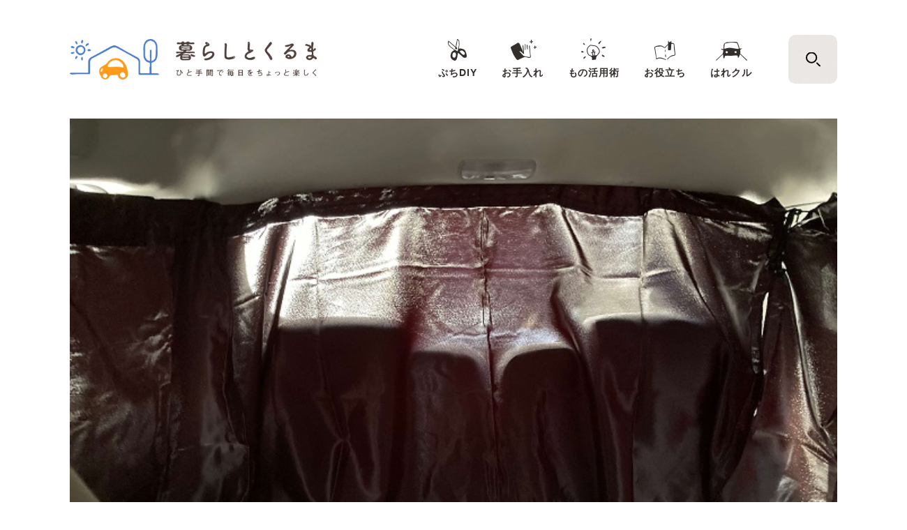

--- FILE ---
content_type: text/html; charset=UTF-8
request_url: https://www.kurashi-kuruma.com/article/2021052812043
body_size: 11340
content:
<!DOCTYPE html>
<html dir="ltr" lang="ja" prefix="og: https://ogp.me/ns#">
<head>
	<meta charset="UTF-8" />
	<meta http-equiv="X-UA-Compatible" content="IE=11">
	<meta name="viewport" content="width=device-width">
	
	<link rel="stylesheet" href="/common/css/import.css?ver=1.0.1">
		<link rel="stylesheet" href="/common/css/detail.css?ver=1.0.1">
		<!-- Google Tag Manager -->
	<script>(function(w,d,s,l,i){w[l]=w[l]||[];w[l].push({'gtm.start':
		new Date().getTime(),event:'gtm.js'});var f=d.getElementsByTagName(s)[0],
		j=d.createElement(s),dl=l!='dataLayer'?'&l='+l:'';j.async=true;j.src=
		'https://www.googletagmanager.com/gtm.js?id='+i+dl;f.parentNode.insertBefore(j,f);
		})(window,document,'script','dataLayer','GTM-WZ7TC95');
	</script>
	<!-- End Google Tag Manager -->
	
		<!-- All in One SEO 4.7.3 - aioseo.com -->
		<title>車中泊からリモートワークまで。車用カーテンを使ってみました！ | 暮らしとくるま</title>
		<meta name="description" content="車用カーテンといえば、車中泊で使う場面が多いですよね。しかし日常生活でもカーテンの活用機会は案外多く、用意しておくと何かと便利なアイテムなんです。今回は、日除けやプライバシー確保もできる、マグネット式で360度囲む車用カーテンをわが家のクルマで使ってみました。取り付け方法から遮光具合、外からの見え方までお伝えします。" />
		<meta name="robots" content="max-image-preview:large" />
		<link rel="canonical" href="https://www.kurashi-kuruma.com/article/2021052812043" />
		<meta name="generator" content="All in One SEO (AIOSEO) 4.7.3" />
		<meta property="og:locale" content="ja_JP" />
		<meta property="og:site_name" content="暮らしとくるま" />
		<meta property="og:type" content="article" />
		<meta property="og:title" content="車中泊からリモートワークまで。車用カーテンを使ってみました！" />
		<meta property="og:description" content="車用カーテンといえば、車中泊で使う場面が多いですよね。しかし日常生活でも、カーテンの活用機会は案外多く、用意しておくと何かと便利なアイテムなんです。今回は、日除けやプライバシー確保もできる、マグネット式で360度囲む車用カーテンをわが家のクルマで使ってみました。取り付け方法から遮光具合、外からの見え方までお伝えします。" />
		<meta property="og:url" content="https://www.kurashi-kuruma.com/article/2021052812043" />
		<meta property="og:image" content="https://www.kurashi-kuruma.com/wp-content/uploads/2021/05/4-2.jpg" />
		<meta property="og:image:secure_url" content="https://www.kurashi-kuruma.com/wp-content/uploads/2021/05/4-2.jpg" />
		<meta property="og:image:width" content="680" />
		<meta property="og:image:height" content="453" />
		<meta property="article:tag" content="車用カーテン" />
		<meta property="article:tag" content="日除け" />
		<meta property="article:tag" content="プライバシー" />
		<meta property="article:tag" content="カーテン" />
		<meta property="article:tag" content="リモートワーク" />
		<meta property="article:tag" content="" />
		<meta property="article:published_time" content="2021-05-28T02:58:00+00:00" />
		<meta property="article:modified_time" content="2022-07-05T00:15:26+00:00" />
		<meta name="twitter:card" content="summary_large_image" />
		<meta name="twitter:title" content="車中泊からリモートワークまで。車用カーテンを使ってみました！" />
		<meta name="twitter:description" content="車用カーテンといえば、車中泊で使う場面が多いですよね。しかし日常生活でも、カーテンの活用機会は案外多く、用意しておくと何かと便利なアイテムなんです。今回は、日除けやプライバシー確保もできる、マグネット式で360度囲む車用カーテンをわが家のクルマで使ってみました。取り付け方法から遮光具合、外からの見え方までお伝えします。" />
		<meta name="twitter:image" content="https://www.kurashi-kuruma.com/wp-content/uploads/2021/05/4-2.jpg" />
		<!-- All in One SEO -->

<link rel='stylesheet' id='wp-block-library-css' href='https://www.kurashi-kuruma.com/wp-includes/css/dist/block-library/style.min.css?ver=6.6.4' type='text/css' media='all' />
<style id='classic-theme-styles-inline-css' type='text/css'>
/*! This file is auto-generated */
.wp-block-button__link{color:#fff;background-color:#32373c;border-radius:9999px;box-shadow:none;text-decoration:none;padding:calc(.667em + 2px) calc(1.333em + 2px);font-size:1.125em}.wp-block-file__button{background:#32373c;color:#fff;text-decoration:none}
</style>
<style id='global-styles-inline-css' type='text/css'>
:root{--wp--preset--aspect-ratio--square: 1;--wp--preset--aspect-ratio--4-3: 4/3;--wp--preset--aspect-ratio--3-4: 3/4;--wp--preset--aspect-ratio--3-2: 3/2;--wp--preset--aspect-ratio--2-3: 2/3;--wp--preset--aspect-ratio--16-9: 16/9;--wp--preset--aspect-ratio--9-16: 9/16;--wp--preset--color--black: #000000;--wp--preset--color--cyan-bluish-gray: #abb8c3;--wp--preset--color--white: #ffffff;--wp--preset--color--pale-pink: #f78da7;--wp--preset--color--vivid-red: #cf2e2e;--wp--preset--color--luminous-vivid-orange: #ff6900;--wp--preset--color--luminous-vivid-amber: #fcb900;--wp--preset--color--light-green-cyan: #7bdcb5;--wp--preset--color--vivid-green-cyan: #00d084;--wp--preset--color--pale-cyan-blue: #8ed1fc;--wp--preset--color--vivid-cyan-blue: #0693e3;--wp--preset--color--vivid-purple: #9b51e0;--wp--preset--gradient--vivid-cyan-blue-to-vivid-purple: linear-gradient(135deg,rgba(6,147,227,1) 0%,rgb(155,81,224) 100%);--wp--preset--gradient--light-green-cyan-to-vivid-green-cyan: linear-gradient(135deg,rgb(122,220,180) 0%,rgb(0,208,130) 100%);--wp--preset--gradient--luminous-vivid-amber-to-luminous-vivid-orange: linear-gradient(135deg,rgba(252,185,0,1) 0%,rgba(255,105,0,1) 100%);--wp--preset--gradient--luminous-vivid-orange-to-vivid-red: linear-gradient(135deg,rgba(255,105,0,1) 0%,rgb(207,46,46) 100%);--wp--preset--gradient--very-light-gray-to-cyan-bluish-gray: linear-gradient(135deg,rgb(238,238,238) 0%,rgb(169,184,195) 100%);--wp--preset--gradient--cool-to-warm-spectrum: linear-gradient(135deg,rgb(74,234,220) 0%,rgb(151,120,209) 20%,rgb(207,42,186) 40%,rgb(238,44,130) 60%,rgb(251,105,98) 80%,rgb(254,248,76) 100%);--wp--preset--gradient--blush-light-purple: linear-gradient(135deg,rgb(255,206,236) 0%,rgb(152,150,240) 100%);--wp--preset--gradient--blush-bordeaux: linear-gradient(135deg,rgb(254,205,165) 0%,rgb(254,45,45) 50%,rgb(107,0,62) 100%);--wp--preset--gradient--luminous-dusk: linear-gradient(135deg,rgb(255,203,112) 0%,rgb(199,81,192) 50%,rgb(65,88,208) 100%);--wp--preset--gradient--pale-ocean: linear-gradient(135deg,rgb(255,245,203) 0%,rgb(182,227,212) 50%,rgb(51,167,181) 100%);--wp--preset--gradient--electric-grass: linear-gradient(135deg,rgb(202,248,128) 0%,rgb(113,206,126) 100%);--wp--preset--gradient--midnight: linear-gradient(135deg,rgb(2,3,129) 0%,rgb(40,116,252) 100%);--wp--preset--font-size--small: 13px;--wp--preset--font-size--medium: 20px;--wp--preset--font-size--large: 36px;--wp--preset--font-size--x-large: 42px;--wp--preset--spacing--20: 0.44rem;--wp--preset--spacing--30: 0.67rem;--wp--preset--spacing--40: 1rem;--wp--preset--spacing--50: 1.5rem;--wp--preset--spacing--60: 2.25rem;--wp--preset--spacing--70: 3.38rem;--wp--preset--spacing--80: 5.06rem;--wp--preset--shadow--natural: 6px 6px 9px rgba(0, 0, 0, 0.2);--wp--preset--shadow--deep: 12px 12px 50px rgba(0, 0, 0, 0.4);--wp--preset--shadow--sharp: 6px 6px 0px rgba(0, 0, 0, 0.2);--wp--preset--shadow--outlined: 6px 6px 0px -3px rgba(255, 255, 255, 1), 6px 6px rgba(0, 0, 0, 1);--wp--preset--shadow--crisp: 6px 6px 0px rgba(0, 0, 0, 1);}:where(.is-layout-flex){gap: 0.5em;}:where(.is-layout-grid){gap: 0.5em;}body .is-layout-flex{display: flex;}.is-layout-flex{flex-wrap: wrap;align-items: center;}.is-layout-flex > :is(*, div){margin: 0;}body .is-layout-grid{display: grid;}.is-layout-grid > :is(*, div){margin: 0;}:where(.wp-block-columns.is-layout-flex){gap: 2em;}:where(.wp-block-columns.is-layout-grid){gap: 2em;}:where(.wp-block-post-template.is-layout-flex){gap: 1.25em;}:where(.wp-block-post-template.is-layout-grid){gap: 1.25em;}.has-black-color{color: var(--wp--preset--color--black) !important;}.has-cyan-bluish-gray-color{color: var(--wp--preset--color--cyan-bluish-gray) !important;}.has-white-color{color: var(--wp--preset--color--white) !important;}.has-pale-pink-color{color: var(--wp--preset--color--pale-pink) !important;}.has-vivid-red-color{color: var(--wp--preset--color--vivid-red) !important;}.has-luminous-vivid-orange-color{color: var(--wp--preset--color--luminous-vivid-orange) !important;}.has-luminous-vivid-amber-color{color: var(--wp--preset--color--luminous-vivid-amber) !important;}.has-light-green-cyan-color{color: var(--wp--preset--color--light-green-cyan) !important;}.has-vivid-green-cyan-color{color: var(--wp--preset--color--vivid-green-cyan) !important;}.has-pale-cyan-blue-color{color: var(--wp--preset--color--pale-cyan-blue) !important;}.has-vivid-cyan-blue-color{color: var(--wp--preset--color--vivid-cyan-blue) !important;}.has-vivid-purple-color{color: var(--wp--preset--color--vivid-purple) !important;}.has-black-background-color{background-color: var(--wp--preset--color--black) !important;}.has-cyan-bluish-gray-background-color{background-color: var(--wp--preset--color--cyan-bluish-gray) !important;}.has-white-background-color{background-color: var(--wp--preset--color--white) !important;}.has-pale-pink-background-color{background-color: var(--wp--preset--color--pale-pink) !important;}.has-vivid-red-background-color{background-color: var(--wp--preset--color--vivid-red) !important;}.has-luminous-vivid-orange-background-color{background-color: var(--wp--preset--color--luminous-vivid-orange) !important;}.has-luminous-vivid-amber-background-color{background-color: var(--wp--preset--color--luminous-vivid-amber) !important;}.has-light-green-cyan-background-color{background-color: var(--wp--preset--color--light-green-cyan) !important;}.has-vivid-green-cyan-background-color{background-color: var(--wp--preset--color--vivid-green-cyan) !important;}.has-pale-cyan-blue-background-color{background-color: var(--wp--preset--color--pale-cyan-blue) !important;}.has-vivid-cyan-blue-background-color{background-color: var(--wp--preset--color--vivid-cyan-blue) !important;}.has-vivid-purple-background-color{background-color: var(--wp--preset--color--vivid-purple) !important;}.has-black-border-color{border-color: var(--wp--preset--color--black) !important;}.has-cyan-bluish-gray-border-color{border-color: var(--wp--preset--color--cyan-bluish-gray) !important;}.has-white-border-color{border-color: var(--wp--preset--color--white) !important;}.has-pale-pink-border-color{border-color: var(--wp--preset--color--pale-pink) !important;}.has-vivid-red-border-color{border-color: var(--wp--preset--color--vivid-red) !important;}.has-luminous-vivid-orange-border-color{border-color: var(--wp--preset--color--luminous-vivid-orange) !important;}.has-luminous-vivid-amber-border-color{border-color: var(--wp--preset--color--luminous-vivid-amber) !important;}.has-light-green-cyan-border-color{border-color: var(--wp--preset--color--light-green-cyan) !important;}.has-vivid-green-cyan-border-color{border-color: var(--wp--preset--color--vivid-green-cyan) !important;}.has-pale-cyan-blue-border-color{border-color: var(--wp--preset--color--pale-cyan-blue) !important;}.has-vivid-cyan-blue-border-color{border-color: var(--wp--preset--color--vivid-cyan-blue) !important;}.has-vivid-purple-border-color{border-color: var(--wp--preset--color--vivid-purple) !important;}.has-vivid-cyan-blue-to-vivid-purple-gradient-background{background: var(--wp--preset--gradient--vivid-cyan-blue-to-vivid-purple) !important;}.has-light-green-cyan-to-vivid-green-cyan-gradient-background{background: var(--wp--preset--gradient--light-green-cyan-to-vivid-green-cyan) !important;}.has-luminous-vivid-amber-to-luminous-vivid-orange-gradient-background{background: var(--wp--preset--gradient--luminous-vivid-amber-to-luminous-vivid-orange) !important;}.has-luminous-vivid-orange-to-vivid-red-gradient-background{background: var(--wp--preset--gradient--luminous-vivid-orange-to-vivid-red) !important;}.has-very-light-gray-to-cyan-bluish-gray-gradient-background{background: var(--wp--preset--gradient--very-light-gray-to-cyan-bluish-gray) !important;}.has-cool-to-warm-spectrum-gradient-background{background: var(--wp--preset--gradient--cool-to-warm-spectrum) !important;}.has-blush-light-purple-gradient-background{background: var(--wp--preset--gradient--blush-light-purple) !important;}.has-blush-bordeaux-gradient-background{background: var(--wp--preset--gradient--blush-bordeaux) !important;}.has-luminous-dusk-gradient-background{background: var(--wp--preset--gradient--luminous-dusk) !important;}.has-pale-ocean-gradient-background{background: var(--wp--preset--gradient--pale-ocean) !important;}.has-electric-grass-gradient-background{background: var(--wp--preset--gradient--electric-grass) !important;}.has-midnight-gradient-background{background: var(--wp--preset--gradient--midnight) !important;}.has-small-font-size{font-size: var(--wp--preset--font-size--small) !important;}.has-medium-font-size{font-size: var(--wp--preset--font-size--medium) !important;}.has-large-font-size{font-size: var(--wp--preset--font-size--large) !important;}.has-x-large-font-size{font-size: var(--wp--preset--font-size--x-large) !important;}
:where(.wp-block-post-template.is-layout-flex){gap: 1.25em;}:where(.wp-block-post-template.is-layout-grid){gap: 1.25em;}
:where(.wp-block-columns.is-layout-flex){gap: 2em;}:where(.wp-block-columns.is-layout-grid){gap: 2em;}
:root :where(.wp-block-pullquote){font-size: 1.5em;line-height: 1.6;}
</style>
<link rel="icon" href="https://www.kurashi-kuruma.com/wp-content/uploads/2019/10/favicon.ico" sizes="32x32" />
<link rel="icon" href="https://www.kurashi-kuruma.com/wp-content/uploads/2019/10/favicon.ico" sizes="192x192" />
<link rel="apple-touch-icon" href="https://www.kurashi-kuruma.com/wp-content/uploads/2019/10/favicon.ico" />
<meta name="msapplication-TileImage" content="https://www.kurashi-kuruma.com/wp-content/uploads/2019/10/favicon.ico" />
</head>

<body id="top-page" class="post-template-default single single-post postid-12043 single-format-standard">
	<!-- Google Tag Manager (noscript) -->
	<noscript>
		<iframe src="https://www.googletagmanager.com/ns.html?id=GTM-WZ7TC95" height="0" width="0" style="display:none;visibility:hidden"></iframe>
	</noscript>
	<!-- End Google Tag Manager (noscript) -->
	<!--header------------------------------------------------------------------>
	<header class="header">
	<div class="header-inner">
		<div class="header-contents">
			<h1 class="header-logo">
				<a href="/">
					<img class="logo-normal" src="/common/img/header-logo.png" alt="暮らしとくるま">
					<img class="pcOnly logo-small" src="/common/img/header-logo-small.png" alt="暮らしとくるま">
				</a>
			</h1>
			<div class="sp-header-toggle js-open-spmenu">
				<span></span>
				<span></span>
				<span></span>
			</div>
			<nav class="header-nav">
				<ul class="header-nav-list">
                    <li>
                        <a href="/category/diy" class="diy bold"><span class="pcOnly">ぷちDIY</span><span class="spOnly"></span></a>
                    </li>
                    <li>
                        <a href="/category/care" class="care bold"><span class="pcOnly">お手入れ</span><span class="spOnly"></span></a>
                    </li>
                    <li>
                        <a href="/category/practical" class="practical bold"><span class="pcOnly">もの活用術</span><span class="spOnly"></span></a>
                    </li>
                    <li>
                        <a href="/category/useful" class="useful bold"><span class="pcOnly">お役立ち</span><span class="spOnly"></span></a>
                    </li>
                    <li>
                        <a href="/category/harekuru" class="harekuru bold"><span class="pcOnly">はれクル</span><span class="spOnly"></span></a>
                    </li>
                </ul>
				<p class="spOnly"><a href="/about">暮らしとくるまとは</a></p>
				<span class="close spOnly"></span>
			</nav>
		</div>
		<div class="header-searchform">
			<input id="header-search" type="checkbox">
			<label for="header-search" class="search-icon"></label>
			<div class="header-search-wrap">
				<!-- <div class="header-search-inner"></div> -->
				<label for="header-search" class="overlay"></label>
				<label for="header-search" class="close"></label>
				<div class="overlay-inner">
					<form method="get" id="searchform" class="searchform" action="https://www.kurashi-kuruma.com">
						<input type="hidden" value="post" name="post_type" id="post_type" />
						<input  class="search-field bold" type="text" name="s" id="s" placeholder="キーワードを入力" value="" />
						<button type="submit" class="search-submit">
							<span class="search-submit-icon"></span>
						</button>
					</form>
                    <ul class="mod-tag-list">
                                                <li><a href="https://www.kurashi-kuruma.com/tag/%e6%a8%99%e8%ad%98%e3%82%af%e3%82%a4%e3%82%ba">標識クイズ</a></li>
                                                <li><a href="https://www.kurashi-kuruma.com/tag/%e3%83%95%e3%82%a9%e3%83%ad%e3%83%af%e3%83%bc%e3%82%a4%e3%83%b3%e3%82%bf%e3%83%93%e3%83%a5%e3%83%bc">フォロワーインタビュー</a></li>
                                                <li><a href="https://www.kurashi-kuruma.com/tag/%e3%81%bf%e3%82%93%e3%81%aa%e3%81%ae%e3%82%a8%e3%83%94%e3%82%bd%e3%83%bc%e3%83%89">みんなのエピソード</a></li>
                                                    <li><a href="https://www.kurashi-kuruma.com/tag/%e3%81%8f%e3%82%8b%e3%81%be%e3%82%81%e7%9f%a5%e8%ad%98">くるまめ知識</a></li>
                                                            <li><a href="https://www.kurashi-kuruma.com/tag/%e8%bb%8a%e5%86%85">車内</a></li>
                                                            <li><a href="https://www.kurashi-kuruma.com/tag/%e3%81%8f%e3%82%8b%e3%81%be%e3%83%87%e3%82%b3">#くるまデコ</a></li>
                                                            <li><a href="https://www.kurashi-kuruma.com/tag/%e9%81%8b%e8%bb%a2%e5%88%9d%e5%bf%83%e8%80%85">運転初心者</a></li>
                                                            <li><a href="https://www.kurashi-kuruma.com/tag/%e9%81%8b%e8%bb%a2">運転</a></li>
                                                            <li><a href="https://www.kurashi-kuruma.com/tag/%e6%b3%95%e4%bb%a4%e3%83%bb%e6%9d%a1%e4%be%8b">法令・条例</a></li>
                                                </ul>
				</div>
			</div>
		</div>
	</div>
</header>
<script type="application/ld+json">
{
    "@context": "http://schema.org",
    "@type": "Article",
    "headline": "車中泊からリモートワークまで。車用カーテンを使ってみました！ | 暮らしとくるま",
    "name": "車中泊からリモートワークまで。車用カーテンを使ってみました！",
    "image": "https://www.kurashi-kuruma.com/wp-content/uploads/2021/05/4-2.jpg",
    "datePublished": "2021-05-28",
    "dateModified": "2022-07-05",
    "author": []
}
</script>
    <main class="main">
                        <div class="mv">
                                            <img src="https://www.kurashi-kuruma.com/wp-content/uploads/2021/05/4-2.jpg" alt="4-2">
                    </div>
		        <div class="detail">
            <div class="detail-main">
                                <section class="detail-main-section">
                    <div class="detail-main-category">
                        <p class="detail-main-category-txt practical"><a href="https://www.kurashi-kuruma.com/category/practical"></a></p>
                                                <p class="detail-main-category-data">
                            公開：2021.5.28                              <br class="spOnly">更新：2022.7.5                        </p>
                    </div>
                                        <h2 class="bold">車中泊からリモートワークまで。車用カーテンを使ってみました！</h2>

                                                                <ul class="detail-main-tag">
                                                    <li><a href="https://www.kurashi-kuruma.com/tag/%e8%bb%8a%e5%86%85">車内</a></li>
                                                    <li><a href="https://www.kurashi-kuruma.com/tag/%e5%95%86%e5%93%81">商品</a></li>
                                                    <li><a href="https://www.kurashi-kuruma.com/tag/%e9%98%b2%e7%81%bd">防災</a></li>
                                                    <li><a href="https://www.kurashi-kuruma.com/tag/%e5%bf%ab%e9%81%a9">快適</a></li>
                                                    <li><a href="https://www.kurashi-kuruma.com/tag/%e4%be%bf%e5%88%a9">便利</a></li>
                                                    <li><a href="https://www.kurashi-kuruma.com/tag/%e8%bb%8a%e4%b8%ad%e6%b3%8a">車中泊</a></li>
                                                    <li><a href="https://www.kurashi-kuruma.com/tag/%e3%82%ab%e3%83%bc%e3%83%86%e3%83%b3">カーテン</a></li>
                                                </ul>
                    
                                        <p class="detail-main-sub">車用カーテンといえば、車中泊で使う場面が多いですよね。しかし日常生活でも、車用カーテンの活用機会は案外多く、用意しておくと何かと便利なアイテムなんです。今回は日除けやプライバシー確保もでき、車内を360度カバーする車用カーテンを使ってみました。取り付け方法から遮光具合、外からの見え方までお伝えします。</p>
                                    </section>
                
                                                    <section class="detail-content">
                    <p class="detail-content-ttl">目次</p>
                        <ul class="detail-content-txt">
                                                            <li><a href="https://www.kurashi-kuruma.com/article/2021052812043#1">車用カーテンは、車中泊だけでなく日常生活でも役に立つ</a></li>
                                                            <li><a href="https://www.kurashi-kuruma.com/article/2021052812043#3">8枚入で幅広い車種に対応する車用カーテン</a></li>
                                                            <li><a href="https://www.kurashi-kuruma.com/article/2021052812043#7"> カーテンレール不要！ 一人でも簡単取り付け</a></li>
                                                            <li><a href="https://www.kurashi-kuruma.com/article/2021052812043#11">360度カバーし、外からの視線をしっかり遮る！</a></li>
                                                            <li><a href="https://www.kurashi-kuruma.com/article/2021052812043#13">車用カーテンで、クルマが個室に大変身</a></li>
                                                    </ul>
                    </section>
                
                                <section class="detail-main-section">
                                            <h3 id="1">車用カーテンは、車中泊だけでなく日常生活でも役に立つ</h3>
                                                                <div class="mod-detail-text"><p>車中泊で活躍する車用カーテンは、日常生活でクルマの中を目隠ししたいときにも役立ちます。</p>
<p>例えば、子どもの着替え。クルマで外出した先の公園や広場で、水遊びや泥んこ遊びをさせるときに着替える場所がなくて困った経験はありませんか？ 車用カーテンがあれば、車内があっという間に更衣室代わりになるのでとても便利ですよ。</p>
</div>
                                                                                            <div class="detail-main-section-image">
                                                            <img class="lazyload" data-src="https://www.kurashi-kuruma.com/wp-content/uploads/2021/05/1-1-e1621131727507-680x452.jpeg" alt="車用カーテン1-1">
                                                                    <p class="detail-main-section-caption">Honda N-ONE （型番：DBA-JG）。車用カーテンを設置すれば、更衣室やトイレを探さなくても子どもの着替えがラクにできるうえに、プライバシーもしっかり守れます</p>
                                                            </div>
                                                                                    </section>
                                <section class="detail-main-section">
                                                                <div class="mod-detail-text"><p>また、近年クルマは移動手段としてのみならず、「個室」として使われる機会が増えてきました。リモートワークはもちろん、もしもの災害時には一時避難場所にするなど、クルマの活用方法はさまざま。</p>
<p>&nbsp;</p>
<p>その中でも、特にリモートワークをする人におすすめです。</p>
<p>&ldquo;家での作業に飽きた&rdquo; &ldquo;家族のジャマにならない場所で作業したい&rdquo;―――こんなときに、車内で作業ができると助かりますよね。</p>
<p>&nbsp;</p>
<p>ただし、車用カーテンをつけると窓の開閉がしづらくなるので、夏場は窓を開けるといった、高温にならないようにする工夫が必要です。冬場や気候のいい季節であれば、いつもと気分を変えて、自分だけの空間として活用するのがおすすめです。</p>
</div>
                                                                                                                            </section>
                                <section class="detail-main-section">
                                            <h3 id="3">8枚入で幅広い車種に対応する車用カーテン</h3>
                                                                                                                <div class="detail-main-section-image">
                                                            <img class="lazyload" data-src="https://www.kurashi-kuruma.com/wp-content/uploads/2021/05/2-1-e1621136961956.jpg" alt="2-1">
                                                            </div>
                                                                                    </section>
                                <section class="detail-main-section">
                                                                <div class="mod-detail-text"><p>車用カーテンは、窓一枚から覆えるタイプもありますが、今回は車内を360度覆うボンフォーム（BONFORM）の「<a href="https://shop.autobacs.com/ja/Shop/%E6%B4%97%E8%BB%8A%E3%83%BB%E8%BB%8A%E5%86%85%E5%A4%96%E3%82%B0%E3%83%83%E3%82%BA/BONFORM%E3%83%97%E3%83%A9%E3%82%A4%E3%83%90%E3%82%B7%E3%83%BC%E3%82%AB%E3%83%BC%E3%83%86%E3%83%B3%E8%BB%BD%E3%83%BB%E6%99%AE%E9%80%9A%E8%BB%8A%E3%83%BBSUV%E7%94%A87902-05%E3%83%96%E3%83%A9%E3%83%83%E3%82%AF/p/01601656" target="_blank" rel="noopener">プライバシーカーテン　軽・普通車・SUV用　7902-05　ブラック</a>」を使用しました。軽～普通自動車、SUVまでの幅広いサイズの車種に対応しています。</p>
<p>&nbsp;</p>
<p>このカーテンは、クルマの隙間に差し込むタイプなので、オープンカーのようにピラー（窓枠）がない車種では使用できないことがあります。パッケージの裏面に車種の適合表がついているので、購入前にご自身のクルマが載っているか確認しておきましょう。</p>
</div>
                                                                                            <div class="detail-main-section-image">
                                                            <img class="lazyload" data-src="https://www.kurashi-kuruma.com/wp-content/uploads/2021/05/2-2-680x453.jpg" alt="2-2">
                                                                    <p class="detail-main-section-caption">事前に、セット内容や取り付け方法が記載された説明書をよく読んでおきましょう</p>
                                                            </div>
                                                                                    </section>
                                <section class="detail-main-section">
                                                                <div class="mod-detail-text"><p>パッケージの中は、8枚のカーテンと4本のループ面ファスナーが入っています。</p>
<p>カーテンの下部に取付位置を記したタグがあり、事前に確認しておくと取り付けがスムーズです。ちなみにわが家の軽自動車Honda N-ONEの場合は、「フロントガラス用」、「前席サイド」2枚、「後席サイド（前側）」2枚、「リヤガラス用」の計6枚を使用しました。</p>
</div>
                                                                                            <div class="detail-main-section-image">
                                                            <img class="lazyload" data-src="https://www.kurashi-kuruma.com/wp-content/uploads/2021/05/2-3-680x453.jpg" alt="2-3">
                                                                    <p class="detail-main-section-caption">セット内容を確認後、取付位置部位を記したタグもチェックしてクルマに愛車に必要なカーテンを用意しましょう</p>
                                                            </div>
                                                                                    </section>
                                <section class="detail-main-section">
                                                                <div class="mod-detail-text"><blockquote>
<h4><strong>【走行中は運転席・助手席周辺の視界確保を！】</strong></h4>
<p>走行中は、フロントガラスや運転席および助手席の窓ガラスに運転者の視界を妨げるものを装着・使用することは道路交通法で禁止されています（反則金や違反点数の対象）。カーテン以外にも、サンシェードやステッカーなども運転者の視界の妨げになるため、フロントガラスや運転席および助手席の窓ガラスに装着・使用することが禁止されています。</p>
<p>&nbsp;</p>
<p><span style="color: #808080;"><strong>道路交通法　第55条　第2項（乗車又は積載の方法）</strong></span><br />
<span style="color: #808080;">2　車両の運転者は、運転者の視野若しくはハンドルその他の装置の操作を妨げ、後写鏡の効用を失わせ、車両の安定を害し、又は外部から当該車両の方向指示器、車両の番号標、制動灯、尾灯若しくは後部反射器を確認することができないこととなるような乗車をさせ、又は積載をして車両を運転してはならない。</span></p></blockquote>
</div>
                                                                                                                            </section>
                                <section class="detail-main-section">
                                            <h3 id="7"> カーテンレール不要！ 一人でも簡単取り付け</h3>
                                                                <div class="mod-detail-text"><p>必要なカーテンを用意したら、いざ取り付け！ 初めてなので、説明書を確認しながら作業を進めます。わが家のHonda N-ONEの取り付けに要した時間は約15分でした。取り付ける場所を確認しながらでしたので、慣れてきたらもっと短時間で取り付けできそうです。</p>
<p>&nbsp;</p>
<p>まずカーテンの「差し込み板」を、ピラーカバー（内張り）の隙間、またはドアとボディ（車体）の隙間に押し込んで固定します。カーテンレールがない車種でも取り付けできるのがうれしいですね。ピラーカバーやドアとボディの隙間にも、簡単に取り付けることができました。</p>
</div>
                                                                <div class="detail-main-section-2col">
                            <div class="detail-main-section-image">
                                                                <img class="lazyload" data-src="https://www.kurashi-kuruma.com/wp-content/uploads/2021/05/ピラーカバーの隙間-325x216.jpg" alt="ピラーカバーの隙間">
                                                            </div>
                            <div class="detail-main-section-image">
                                                                <img class="lazyload" data-src="https://www.kurashi-kuruma.com/wp-content/uploads/2021/05/差し替え画像_コードアジャスター-325x216.jpg" alt="差し替え画像_コードアジャスター">
                                                                    <p class="detail-main-section-caption">Honda N-ONEはアシストグリップの位置と合わず、付属の面ファスナーを使ってません。それでも、差し込み板を押し込むだけでしっかり固定できていました</p>
                                                            </div>
                        </div>
                                    </section>
                                <section class="detail-main-section">
                                                                                                                <div class="detail-main-section-image">
                                                            <img class="lazyload" data-src="https://www.kurashi-kuruma.com/wp-content/uploads/2021/05/3-5-e1621292207701-680x452.jpeg" alt="3-5">
                                                                    <p class="detail-main-section-caption">サンバイザー止めには、カーテンの「ループ紐」を引っかけて固定しましょう</p>
                                                            </div>
                                                                                    </section>
                                <section class="detail-main-section">
                                                                <div class="mod-detail-text"><p>それぞれのカーテン同士を面ファスナーで貼り合わせ、カーテン間の隙間を無くします。</p>
</div>
                                                                                            <div class="detail-main-section-image">
                                                            <img class="lazyload" data-src="https://www.kurashi-kuruma.com/wp-content/uploads/2021/05/面ファスナー-680x453.jpg" alt="面ファスナー">
                                                            </div>
                                                                                    </section>
                                <section class="detail-main-section">
                                                                <div class="mod-detail-text"><p>最後に、カーテンのたるみを「コードアジャスター」を引っ張って調整すればOK。これで、車用カーテンで360度カバーすることができました。</p>
</div>
                                                                                            <div class="detail-main-section-image">
                                                            <img class="lazyload" data-src="https://www.kurashi-kuruma.com/wp-content/uploads/2021/05/コードアジャスター-680x453.jpg" alt="コードアジャスター">
                                                                    <p class="detail-main-section-caption">Honda N-ONEはアシストグリップの位置と合わず、付属の面ファスナーを使ってません。それでも、差し込み板を押し込むだけでしっかり固定できていました</p>
                                                            </div>
                                                                                    </section>
                                <section class="detail-main-section">
                                            <h3 id="11">360度カバーし、外からの視線をしっかり遮る！</h3>
                                                                <div class="mod-detail-text"><p>車内からフロントガラス側、リヤガラス側の様子を撮影しました。カーテン生地は遮光ではないので昼の日差しでは真っ暗にはなりませんが、窓の上部までしっかりカーテンで覆われており、外からの視線は十分に隠せているようです。</p>
</div>
                                                                <div class="detail-main-section-2col">
                            <div class="detail-main-section-image">
                                                                <img class="lazyload" data-src="https://www.kurashi-kuruma.com/wp-content/uploads/2021/05/4-1-e1621139763406-325x216.jpeg" alt="4-1">
                                                                    <p class="detail-main-section-caption">フロントガラス側を撮影
</p>
                                                            </div>
                            <div class="detail-main-section-image">
                                                                <img class="lazyload" data-src="https://www.kurashi-kuruma.com/wp-content/uploads/2021/05/4-2-325x216.jpg" alt="4-2">
                                                                    <p class="detail-main-section-caption">リヤガラス側を撮影
</p>
                                                            </div>
                        </div>
                                    </section>
                                <section class="detail-main-section">
                                                                <div class="mod-detail-text"><p>外から、カーテンの有無で比較してみました。</p>
<p>カーテンがかかっているときは、外からは車内がまったく見えません（取り付け後の写真は、クルマの向こう側のフロントガラスが見えません）。360度、隙間なくカーテンがかかっているためプライバシーが守られ、車内で安心して過ごせますね。</p>
</div>
                                                                <div class="detail-main-section-2col">
                            <div class="detail-main-section-image">
                                                                <img class="lazyload" data-src="https://www.kurashi-kuruma.com/wp-content/uploads/2021/05/4-6-325x216.png" alt="4-6">
                                                                    <p class="detail-main-section-caption">車用カーテン取り付け前の外から見た様子</p>
                                                            </div>
                            <div class="detail-main-section-image">
                                                                <img class="lazyload" data-src="https://www.kurashi-kuruma.com/wp-content/uploads/2021/05/4-5-325x216.png" alt="4-5">
                                                                    <p class="detail-main-section-caption">車用カーテン取り付け後の外から見た様子</p>
                                                            </div>
                        </div>
                                    </section>
                                <section class="detail-main-section">
                                            <h3 id="13">車用カーテンで、クルマが個室に大変身</h3>
                                                                <div class="mod-detail-text"><p>360度カバーできる車用カーテンは、車中泊のほか、リモートワークや更衣室代わり、災害時の一時避難場所、ロングドライブで仮眠するときなど、外からの目隠しをしてプライバシーを確保したいシーンで非常に役立ちます。車用カーテンは、カーテンレールがなくても使用できるうえ、簡単に取り付けられました。</p>
<p>クルマの中を個室空間として楽しみたい方に、プライバシーを確保できる車用カーテンはおすすめです！</p>
</div>
                                                                                            <div class="detail-main-section-image">
                                                            <img class="lazyload" data-src="https://www.kurashi-kuruma.com/wp-content/uploads/2021/05/5-680x453.jpeg" alt="5">
                                                            </div>
                                                                                    </section>
                                <section class="detail-main-section">
                                                                <div class="mod-detail-text"><p>文・写真／はるまき</p>
</div>
                                                                                                                            </section>
                
                
                                                                                
                                                        
                
                                <div class="detail-main-sns">
                    <p class="detail-main-sns-title">この記事をシェア</p>
                    <ul class="detail-main-sns-link">
                        <li>
                            <a href="https://twitter.com/share?url=https://www.kurashi-kuruma.com/article/2021052812043&text=%E8%BB%8A%E4%B8%AD%E6%B3%8A%E3%81%8B%E3%82%89%E3%83%AA%E3%83%A2%E3%83%BC%E3%83%88%E3%83%AF%E3%83%BC%E3%82%AF%E3%81%BE%E3%81%A7%E3%80%82%E8%BB%8A%E7%94%A8%E3%82%AB%E3%83%BC%E3%83%86%E3%83%B3%E3%82%92%E4%BD%BF%E3%81%A3%E3%81%A6%E3%81%BF%E3%81%BE%E3%81%97%E3%81%9F%EF%BC%81" rel="nofollow" class="twitter"></a>
                        </li>
                        <li>
                            <a href="http://www.facebook.com/share.php?u=https://www.kurashi-kuruma.com/article/2021052812043" rel="nofollow" class="facebook"></a>
                        </li>
                        <li>
                            <a href="https://social-plugins.line.me/lineit/share?url=https://www.kurashi-kuruma.com/article/2021052812043" rel="nofollow" class="line"></a>
                        </li>
                    </ul>
                </div>
                				<section class="detail-category-section pcOnly">
					<div class="section-inner">
						<div class="category-area">
							<h2 class="category-area-title">
								<img class="lazyload" data-src="/common/img/top-title-category.png" alt="カテゴリーから探す">
							</h2>
							<ul class="category-area-list">
                                <li>
                                    <a href="/category/diy">
                                        <figure>
                                            <img class="lazyload" data-src="/common/img/detail/categoly-diy.jpg" alt="ぷちDIY">
                                        </figure>
                                    </a>
                                </li>
                                <li>
                                    <a href="/category/care">
                                        <figure>	
                                            <img class="lazyload" data-src="/common/img/detail/categoly-care.jpg" alt="お手入れ">
                                        </figure>
                                    </a>
                                </li>
                                <li>
                                    <a href="/category/practical">
                                        <figure>	
                                            <img class="lazyload" data-src="/common/img/detail/categoly-useful.jpg" alt="もの活用術">
                                        </figure>
                                    </a>
                                </li>
                                <li>
                                    <a href="/category/useful">
                                        <figure>	
                                            <img class="lazyload" data-src="/common/img/detail/categoly-practical.jpg" alt="お役立ち">
                                        </figure>
                                    </a>
                                </li>
                                <li>
                                    <a href="/category/harekuru">
                                        <figure>	
                                            <img class="lazyload" data-src="/common/img/detail/categoly-harekuru.jpg" alt="はれクル">
                                        </figure>
                                    </a>
                                </li>
                            </ul>
                        </div>
                    </div>
                </section>
            </div>
            
<div class="detail-side">
    <div class="detail-side-inner sticky">
        <p class="detail-side-title"><img class="lazyload" data-src="/common/img/detail/detail-title-osusume.png" alt="おすすめの記事"></p>
        <ul class="detail-side-list">
                    <li>
                <a href="https://www.kurashi-kuruma.com/article/202003024298">
                    <div class="detail-side-image">
                                                                                <img class="lazyload" data-src="https://www.kurashi-kuruma.com/wp-content/uploads/2020/03/IMG_2096-e1583132001601-200x200.jpg" alt="IMG_2096">
                                            </div>
                    <div class="detail-side-textarea">
                        <p class="detail-side-text">「タブレットホルダー」があればクルマの中でも動画を楽しめる！ おすすめロングドライブグッズ</p>
                    </div>
                </a>
            </li>
                        <li>
                <a href="https://www.kurashi-kuruma.com/article/2021080612817">
                    <div class="detail-side-image">
                                                                                <img class="lazyload" data-src="https://www.kurashi-kuruma.com/wp-content/uploads/2021/07/タイトル写真-200x200.jpg" alt="タイトル写真">
                                            </div>
                    <div class="detail-side-textarea">
                        <p class="detail-side-text">温かい飲み物が車内でつくれる「くるま用ケトル」</p>
                    </div>
                </a>
            </li>
                        <li>
                <a href="https://www.kurashi-kuruma.com/article/2021090313292">
                    <div class="detail-side-image">
                                                                                <img class="lazyload" data-src="https://www.kurashi-kuruma.com/wp-content/uploads/2021/08/サムネイル画像-200x200.jpg" alt="サムネイル画像">
                                            </div>
                    <div class="detail-side-textarea">
                        <p class="detail-side-text">車用クッションで正しい姿勢をキープ！ ロングドライブだけでなく在宅ワークにも</p>
                    </div>
                </a>
            </li>
                        <li>
                <a href="https://www.kurashi-kuruma.com/article/2021111914265">
                    <div class="detail-side-image">
                                                                                <img class="lazyload" data-src="https://www.kurashi-kuruma.com/wp-content/uploads/2021/11/サムネイル-1-200x200.jpg" alt="サムネイル">
                                            </div>
                    <div class="detail-side-textarea">
                        <p class="detail-side-text">車載用プラズマクラスターイオン発生機で、車内を快適な空間に</p>
                    </div>
                </a>
            </li>
                    </ul>
    </div>
</div>
        </div>
		<section class="category-section spOnly">
			<div class="section-inner">
				<div class="category-area">
					<h2 class="category-area-title">
						<img class="lazyload" data-src="/common/img/top-title-category.png" alt="カテゴリーから探す">
					</h2>
					<ul class="category-area-list">
						<li>
							<a href="/category/diy">
								<figure>
									<img class="lazyload" data-src="/common/img/detail/categoly-diy-sp.jpg" alt="ぷちDIY">
								</figure>
							</a>
						</li>
						<li>
							<a href="/category/care">
								<figure>
									<img class="lazyload" data-src="/common/img/detail/categoly-care-sp.jpg" alt="お手入れ">
								</figure>
							</a>
						</li>
						<li>
							<a href="/category/practical">
								<figure>
									<img class="lazyload" data-src="/common/img/detail/categoly-practical-sp.jpg" alt="もの活用術">
								</figure>
							</a>
						</li>
						<li>
							<a href="/category/useful">
								<figure>
									<img class="lazyload" data-src="/common/img/detail/categoly-useful-sp.jpg" alt="お役立ち">
								</figure>
							</a>
						</li>
						<li>
							<a href="/category/harekuru">
								<figure>
									<img class="lazyload" data-src="/common/img/detail/categoly-harekuru-sp.jpg" alt="はれクル">
								</figure>
							</a>
						</li>
					</ul>
				</div>
			</div>
		</section>
		<div class="to-top">
			<img class="lazyload" data-src="/common/img/to-top.png" alt="">
		</div>
    </main>
<!--footer------------------------------------------------------------------>
<footer class="footer">
    <div class="footer-inner">
        <div class="footer-top">
            <div class="footer-top-left">
                <div class="footer-logo">
                    <a href="/">
                        <img src="/common/img/footer-logo.png" alt="">
                    </a>
                </div>
                <p class="footer-text">自分らしいアレンジやちょっとしたお手入れで、クルマも、お家も、居心地のいい空間になるような情報をお届けします。クルマを通してひとの暮らしに寄り添い、みなさんの心がより豊かになるお手伝いができたらうれしいです。</p>
            </div>
            <div class="footer-top-right">
                <ul class="footer-snsicon">
                    <li><a href="https://www.facebook.com/kurashitokuruma/" class="facebook" target="_blank"></a></li>
                    <li><a href="https://twitter.com/kurashitokuruma" class="twitter" target="_blank"></a></li>
                    <li><a href="https://www.instagram.com/kurashi_kuruma/" class="instagram" target="_blank"></a></li>
                </ul>
            </div>
        </div>
        <div class="footer-bottom">
            <div class="footer-bottom-left">
                <ul class="footer-links">
                    <li><a href="/about">暮らしとくるまとは</a></li>
                    <li><a href="/policy">利用規約</a></li>
                    <li><a href="https://www.autobacs.co.jp/ja/contact1.html" class="blank" target="_blank">お問い合わせ</a></li>
                </ul>
                <ul class="footer-links">
                    <li><a href="https://www.autobacs.co.jp/ja/index.html" class="blank" target="_blank">企業情報サイト</a></li>
                    <li><a href="https://www.autobacs.com/" class="blank" target="_blank">ネットショップ</a></li>
                </ul>
            </div>
            <div class="footer-bottom-right">
                <p class="footer-copyright">&copy;Copyright AUTOBACS SEVEN CO.,LTD. All Rights Reserved.</p>
            </div>
        </div>
    </div>
</footer>

    <script src="/common/js/libs/lazyload.min.js"></script>
    <script src="/common/js/libs/jquery.min.js"></script>
    <script src="/common/js/common.js?ver=1.0.1"></script>
        <script src="/common/js/libs/stickyfill.min.js"></script>
    <script>
        var elem = document.querySelectorAll('.sticky');
        Stickyfill.add(elem);
    </script>
        </body>
</html>

--- FILE ---
content_type: text/css
request_url: https://www.kurashi-kuruma.com/common/css/detail.css?ver=1.0.1
body_size: 3380
content:
.mv {
  position: relative; }
  @media screen and (min-width: 768px) {
    .mv {
      width: 1100px;
      margin: auto;
      margin-top: 170px; } }
  @media screen and (min-width: 768px) {
    .mv img.ofi {
      max-height: 580px;
      -o-object-fit: cover;
         object-fit: cover;
      -o-object-position: 50%;
         object-position: 50%;
      font-family: 'object-fit: cover; object-position: 50%;'; } }

.sticky {
  -webkit-position: sticky;
  position: sticky;
  top: 80px; }
  @media screen and (max-width: 767px) {
    .sticky {
      margin-top: 90px; } }

@media screen and (min-width: 768px) {
  .detail {
    width: 1000px;
    display: flex;
    justify-content: space-between;
    margin: 70px auto 100px; } }

@media screen and (max-width: 767px) {
  .detail {
    padding: 0 20px;
    margin: 25px auto 60px; } }

@media screen and (min-width: 768px) {
  .detail .detail-main {
    width: 680px; } }

.detail .detail-main .detail-main-category {
  display: flex;
  justify-content: space-between;
  align-items: center; }
  .detail .detail-main .detail-main-category .detail-main-category-txt {
    position: relative; }
    .detail .detail-main .detail-main-category .detail-main-category-txt a {
      display: block;
      display: flex;
      align-items: center;
      width: 128px;
      height: 36px;
      border: solid 1px #dadada;
      border-radius: 5px;
      transition: all .1s ease; }
      @media screen and (max-width: 767px) {
        .detail .detail-main .detail-main-category .detail-main-category-txt a {
          width: 107px;
          height: 30px; } }
      .detail .detail-main .detail-main-category .detail-main-category-txt a:hover {
        border: solid 1px #f6a61b;
        background-color: #f6a61b;
        color: #fff; }
      .detail .detail-main .detail-main-category .detail-main-category-txt a::before {
        position: absolute;
        content: "";
        background-repeat: no-repeat;
        background-size: 100%;
        left: 50%;
        top: 50%;
        transform: translate(-50%, -50%); }
    .detail .detail-main .detail-main-category .detail-main-category-txt.diy a::before {
      background-image: url(/common/img/detail/categoly-icon-diy.png); }
      @media screen and (min-width: 768px) {
        .detail .detail-main .detail-main-category .detail-main-category-txt.diy a::before {
          width: 76px;
          height: 20px; } }
      @media screen and (max-width: 767px) {
        .detail .detail-main .detail-main-category .detail-main-category-txt.diy a::before {
          width: 67px;
          height: 18px; } }
    .detail .detail-main .detail-main-category .detail-main-category-txt.diy a:hover::before {
      background-image: url(/common/img/detail/categoly-icon-white-diy.png); }
    .detail .detail-main .detail-main-category .detail-main-category-txt.care a::before {
      background-image: url(/common/img/detail/categoly-icon-care.png); }
      @media screen and (min-width: 768px) {
        .detail .detail-main .detail-main-category .detail-main-category-txt.care a::before {
          width: 86px;
          height: 20px; } }
      @media screen and (max-width: 767px) {
        .detail .detail-main .detail-main-category .detail-main-category-txt.care a::before {
          width: 76px;
          height: 18px; } }
    .detail .detail-main .detail-main-category .detail-main-category-txt.care a:hover::before {
      background-image: url(/common/img/detail/categoly-icon-white-care.png); }
    .detail .detail-main .detail-main-category .detail-main-category-txt.practical a::before {
      background-image: url(/common/img/detail/categoly-icon-practical.png); }
      @media screen and (min-width: 768px) {
        .detail .detail-main .detail-main-category .detail-main-category-txt.practical a::before {
          width: 94px;
          height: 20px; } }
      @media screen and (max-width: 767px) {
        .detail .detail-main .detail-main-category .detail-main-category-txt.practical a::before {
          width: 83px;
          height: 18px; } }
    .detail .detail-main .detail-main-category .detail-main-category-txt.practical a:hover::before {
      background-image: url(/common/img/detail/categoly-icon-white-practical.png); }
    .detail .detail-main .detail-main-category .detail-main-category-txt.harekuru a::before {
      background-image: url(/common/img/detail/categoly-icon-harekuru.png); }
      @media screen and (min-width: 768px) {
        .detail .detail-main .detail-main-category .detail-main-category-txt.harekuru a::before {
          width: 88px;
          height: 18px; } }
      @media screen and (max-width: 767px) {
        .detail .detail-main .detail-main-category .detail-main-category-txt.harekuru a::before {
          width: 77px;
          height: 16px; } }
    .detail .detail-main .detail-main-category .detail-main-category-txt.harekuru a:hover::before {
      background-image: url(/common/img/detail/categoly-icon-white-harekuru.png); }
    .detail .detail-main .detail-main-category .detail-main-category-txt.useful a::before {
      background-image: url(/common/img/detail/categoly-icon-useful.png); }
      @media screen and (min-width: 768px) {
        .detail .detail-main .detail-main-category .detail-main-category-txt.useful a::before {
          width: 79px;
          height: 19px; } }
      @media screen and (max-width: 767px) {
        .detail .detail-main .detail-main-category .detail-main-category-txt.useful a::before {
          width: 70px;
          height: 17px; } }
    .detail .detail-main .detail-main-category .detail-main-category-txt.useful a:hover::before {
      background-image: url(/common/img/detail/categoly-icon-white-useful.png); }
    .detail .detail-main .detail-main-category .detail-main-category-txt.campaign a::before {
      background-image: url(/common/img/detail/categoly-icon-campaign.png); }
      @media screen and (min-width: 768px) {
        .detail .detail-main .detail-main-category .detail-main-category-txt.campaign a::before {
          width: 88px;
          height: 18px;
          top: 42%; } }
      @media screen and (max-width: 767px) {
        .detail .detail-main .detail-main-category .detail-main-category-txt.campaign a::before {
          width: 77px;
          height: 16px; } }
    .detail .detail-main .detail-main-category .detail-main-category-txt.campaign a:hover::before {
      background-image: url(/common/img/detail/categoly-icon-white-campaign.png); }
  .detail .detail-main .detail-main-category .detail-main-category-data {
    font-size: 11px;
    color: #666; }
    @media screen and (max-width: 767px) {
      .detail .detail-main .detail-main-category .detail-main-category-data {
        font-size: 10px; } }

.detail .detail-main h2 {
  font-weight: bold;
  margin-top: 15px; }
  @media screen and (min-width: 768px) {
    .detail .detail-main h2 {
      font-size: 24px; } }
  @media screen and (max-width: 767px) {
    .detail .detail-main h2 {
      font-size: 20px; } }

.detail .detail-main .detail-main-sub {
  position: relative;
  line-height: 1.9; }
  @media screen and (min-width: 768px) {
    .detail .detail-main .detail-main-sub {
      font-size: 17px;
      padding: 25px 0;
      margin-top: 40px; } }
  @media screen and (max-width: 767px) {
    .detail .detail-main .detail-main-sub {
      font-size: 15px;
      padding: 20px 0;
      margin-top: 25px; } }
  .detail .detail-main .detail-main-sub::before, .detail .detail-main .detail-main-sub::after {
    position: absolute;
    content: "";
    background-repeat: repeat-x;
    width: 100%;
    height: 2px;
    left: 0; }
    @media screen and (min-width: 768px) {
      .detail .detail-main .detail-main-sub::before, .detail .detail-main .detail-main-sub::after {
        background-image: url(/common/img/line-dashed.svg); } }
    @media screen and (max-width: 767px) {
      .detail .detail-main .detail-main-sub::before, .detail .detail-main .detail-main-sub::after {
        background-image: url(/common/img/line-dashed-sp.svg); } }
  .detail .detail-main .detail-main-sub::before {
    top: 0; }
  .detail .detail-main .detail-main-sub::after {
    bottom: 0; }

.detail .detail-main .detail-main-section {
  margin-top: 20px; }
  .detail .detail-main .detail-main-section .mod-tag-list a {
    color: #75695e;
    text-decoration: none; }
    .detail .detail-main .detail-main-section .mod-tag-list a:hover {
      color: #ffffff;
      background-color: #f6a61b; }
  .detail .detail-main .detail-main-section .mod-detail-text a {
    color: #de8d00;
    font-weight: bold;
    text-decoration: underline; }
    .detail .detail-main .detail-main-section .mod-detail-text a:hover {
      opacity: .75; }
  .detail .detail-main .detail-main-section a.blank {
    position: relative; }
    .detail .detail-main .detail-main-section a.blank::before {
      background-image: url(/common/img/ico-blank-02.svg); }
  .detail .detail-main .detail-main-section h3,
  .detail .detail-main .detail-main-section h4 {
    font-family: YuGothic, "Yu Gothic", sans-serif;
    font-weight: bold; }
  .detail .detail-main .detail-main-section h3 {
    position: relative;
    color: #342e2c;
    padding-bottom: 10px;
    margin-bottom: 15px; }
    @media screen and (min-width: 768px) {
      .detail .detail-main .detail-main-section h3 {
        font-size: 21px; } }
    @media screen and (max-width: 767px) {
      .detail .detail-main .detail-main-section h3 {
        font-size: 18px; } }
    .detail .detail-main .detail-main-section h3::before {
      position: absolute;
      content: "";
      background-image: url(/common/img/line-dashed-02.svg);
      background-repeat: no-repeat;
      width: 74px;
      height: 2px;
      left: 0;
      bottom: 0; }
  .detail .detail-main .detail-main-section > h3 {
    padding-top: 75px;
    margin-top: -25px; }
    @media screen and (max-width: 767px) {
      .detail .detail-main .detail-main-section > h3 {
        padding-top: 55px; } }
  .detail .detail-main .detail-main-section h4 {
    position: relative;
    color: #342e2c; }
    @media screen and (min-width: 768px) {
      .detail .detail-main .detail-main-section h4 {
        font-size: 19px;
        margin-bottom: 10px; } }
    @media screen and (max-width: 767px) {
      .detail .detail-main .detail-main-section h4 {
        font-size: 16px;
        margin-bottom: 1px; } }
  @media screen and (min-width: 768px) {
    .detail .detail-main .detail-main-section .detail-main-section-video {
      max-width: 680px; } }
  .detail .detail-main .detail-main-section .detail-main-section-video iframe {
    width: 100%; }
  @media screen and (min-width: 768px) {
    .detail .detail-main .detail-main-section .detail-main-section-image {
      margin-top: 30px; } }
  @media screen and (max-width: 767px) {
    .detail .detail-main .detail-main-section .detail-main-section-image {
      margin-top: 20px; } }
  .detail .detail-main .detail-main-section .detail-main-section-image img {
    width: auto;
    margin: auto; }
    @media screen and (min-width: 768px) {
      .detail .detail-main .detail-main-section .detail-main-section-image img {
        max-width: 680px; } }
    @media screen and (max-width: 767px) {
      .detail .detail-main .detail-main-section .detail-main-section-image img {
        width: 100%; } }
  @media screen and (min-width: 768px) {
    .detail .detail-main .detail-main-section .detail-main-section-image + .mod-detail-text {
      margin-top: 50px; } }
  @media screen and (max-width: 767px) {
    .detail .detail-main .detail-main-section .detail-main-section-image + .mod-detail-text {
      margin-top: 40px; } }
  .detail .detail-main .detail-main-section .detail-main-section-caption {
    color: #666;
    opacity: .8; }
    @media screen and (min-width: 768px) {
      .detail .detail-main .detail-main-section .detail-main-section-caption {
        font-size: 14px;
        margin-top: 10px; } }
    @media screen and (max-width: 767px) {
      .detail .detail-main .detail-main-section .detail-main-section-caption {
        font-size: 13px;
        margin-top: 5px; } }
    .detail .detail-main .detail-main-section .detail-main-section-caption a {
      display: inline-block;
      line-height: 1;
      border-bottom: solid 1px #666; }
  @media screen and (min-width: 768px) {
    .detail .detail-main .detail-main-section .detail-main-section-2col {
      display: flex; } }
  .detail .detail-main .detail-main-section .detail-main-section-2col .detail-main-section-image img {
    margin: 0; }
    @media screen and (min-width: 768px) {
      .detail .detail-main .detail-main-section .detail-main-section-2col .detail-main-section-image img {
        max-width: 325px; } }
  @media screen and (min-width: 768px) {
    .detail .detail-main .detail-main-section .detail-main-section-2col .detail-main-section-image + .detail-main-section-image {
      margin-left: 30px; } }
  @media screen and (min-width: 768px) {
    .detail .detail-main .detail-main-section .detail-main-section-2col + .mod-detail-text {
      margin-top: 50px; } }
  @media screen and (max-width: 767px) {
    .detail .detail-main .detail-main-section .detail-main-section-2col + .mod-detail-text {
      margin-top: 40px; } }
  .detail .detail-main .detail-main-section blockquote {
    margin-top: 35px;
    padding: 25px 35px;
    color: #342e2c;
    background-image: url(/common/img/bg.jpg); }
    .detail .detail-main .detail-main-section blockquote p strong {
      font-size: 19px; }
      @media screen and (max-width: 767px) {
        .detail .detail-main .detail-main-section blockquote p strong {
          font-size: 16px; } }
    .detail .detail-main .detail-main-section blockquote p strong:nth-child(n + 2) {
      margin-top: 20px;
      display: inline-block; }
    .detail .detail-main .detail-main-section blockquote a[target="_blank"]:not([href$=".pdf"])::after {
      content: '';
      display: inline-block;
      width: 11px;
      height: 11px;
      padding-right: 15px;
      background: url(/common/img/ico-blank-02.svg) no-repeat center center; }

@media screen and (min-width: 768px) {
  .detail .detail-side {
    width: 270px; } }

.detail .detail-side-title {
  position: relative;
  margin: 0 auto;
  width: 119px;
  height: 18px; }
  @media screen and (max-width: 767px) {
    .detail .detail-side-title {
      width: 96px;
      height: 15px; } }
  .detail .detail-side-title::before {
    content: "";
    position: absolute;
    top: 0;
    left: -40px;
    width: 19px;
    height: 20px;
    background-image: url(/common/img/ico-title-left.svg); }
  .detail .detail-side-title::after {
    content: "";
    position: absolute;
    top: 0;
    right: -40px;
    width: 19px;
    height: 20px;
    background-image: url(/common/img/ico-title-right.svg); }

@media screen and (min-width: 768px) {
  .detail .detail-side .detail-side-list {
    margin-top: 35px; } }

@media screen and (max-width: 767px) {
  .detail .detail-side .detail-side-list {
    margin-top: 25px; } }

.detail .detail-side .detail-side-list li:nth-child(n + 2) {
  margin-top: 20px; }

@media screen and (max-width: 767px) {
  .detail .detail-side .detail-side-list li:nth-child(n + 2) {
    margin-top: 10px; }
}

.detail .detail-side .detail-side-list li a {
  display: flex;
  justify-content: space-between; }
  .detail .detail-side .detail-side-list li a .detail-side-image {
    width: 75px; }
    @media screen and (max-width: 767px) {
      .detail .detail-side .detail-side-list li a .detail-side-image {
        width: 100px; } }
  .detail .detail-side .detail-side-list li a .detail-side-textarea {
    flex: 1;
    margin-left: 20px; }
    .detail .detail-side .detail-side-list li a .detail-side-textarea .detail-side-text {
      font-size: 14px; }
      @media screen and (min-width: 768px) {
        .detail .detail-side .detail-side-list li a .detail-side-textarea .detail-side-text {
          transition: all .1s ease; } }
    .detail .detail-side .detail-side-list li a .detail-side-textarea .detail-side-date {
      color: #a59f9d;
      font-size: 13px;
      margin-top: 5px; }
  @media screen and (min-width: 768px) {
    .detail .detail-side .detail-side-list li a:hover .detail-side-text {
      color: #de7800; } }

.detail .detail-main-box {
  margin-top: 30px;
  background-image: url(/common/img/bg.jpg);
  background-repeat: repeat;
  background-size: 100%; }
  @media screen and (min-width: 768px) {
    .detail .detail-main-box {
      padding: 25px 35px; } }
  @media screen and (max-width: 767px) {
    .detail .detail-main-box {
      padding: 20px 25px; } }
  .detail .detail-main-box a {
    word-break: break-all;
    color: #de8d00;
    text-decoration: underline; }
    @media screen and (max-width: 767px) {
      .detail .detail-main-box a {
        font-size: 15px; } }
    @media screen and (min-width: 768px) {
      .detail .detail-main-box a:hover {
        font-weight: bold; } }
    .detail .detail-main-box a.blank {
      position: relative; }
      .detail .detail-main-box a.blank::before {
        background-image: url(/common/img/ico-blank-02.svg); }
  @media screen and (min-width: 768px) {
    .detail .detail-main-box .detail-main-box-item + .detail-main-box-item {
      margin-top: 20px; } }
  @media screen and (max-width: 767px) {
    .detail .detail-main-box .detail-main-box-item + .detail-main-box-item {
      margin-top: 15px; } }

@media screen and (min-width: 768px) {
  .detail .detail-main-sns {
    margin-top: 70px; } }

@media screen and (max-width: 767px) {
  .detail .detail-main-sns {
    margin-top: 40px; } }

.detail .detail-main-sns .detail-main-sns-title {
  text-align: center; }

.detail .detail-main-sns .detail-main-sns-link {
  display: flex;
  justify-content: center;
  margin: 20px auto 0; }
  @media screen and (max-width: 767px) {
    .detail .detail-main-sns .detail-main-sns-link {
      max-width: 290px; } }
  @media screen and (max-width: 767px) {
    .detail .detail-main-sns .detail-main-sns-link li {
      width: 100%; } }
  .detail .detail-main-sns .detail-main-sns-link li a {
    position: relative;
    display: block;
    border-radius: 5px; }
    @media screen and (min-width: 768px) {
      .detail .detail-main-sns .detail-main-sns-link li a {
        width: 160px;
        height: 50px; } }
    @media screen and (max-width: 767px) {
      .detail .detail-main-sns .detail-main-sns-link li a {
        max-width: 90px;
        height: 40px; } }
    .detail .detail-main-sns .detail-main-sns-link li a::before {
      position: absolute;
      content: "";
      background-repeat: no-repeat;
      background-position: center;
      background-size: 100%;
      left: 0;
      right: 0;
      top: 0;
      bottom: 0;
      margin: auto; }
    .detail .detail-main-sns .detail-main-sns-link li a.twitter {
      background-color: #000; }
      .detail .detail-main-sns .detail-main-sns-link li a.twitter::before {
        background-image: url(/common/img/detail/ico-twitter.png);
        width: 20px;
        height: 22px; }
    .detail .detail-main-sns .detail-main-sns-link li a.facebook {
      background-color: #3858aa; }
      .detail .detail-main-sns .detail-main-sns-link li a.facebook::before {
        background-image: url(/common/img/detail/ico-facebook.png);
        width: 12px;
        height: 24px; }
    .detail .detail-main-sns .detail-main-sns-link li a.line {
      background-color: #00c300; }
      .detail .detail-main-sns .detail-main-sns-link li a.line::before {
        background-image: url(/common/img/detail/ico-line.png);
        width: 22px;
        height: 22px; }
    @media screen and (min-width: 768px) {
      .detail .detail-main-sns .detail-main-sns-link li a:hover {
        opacity: .75; } }
  @media screen and (min-width: 768px) {
    .detail .detail-main-sns .detail-main-sns-link li + li {
      margin-left: 10px; } }
  @media screen and (max-width: 767px) {
    .detail .detail-main-sns .detail-main-sns-link li + li {
      margin-left: 2.5%; } }

.mod-profile {
  position: relative;
  width: 100%; }
  .mod-profile .mod-profile-list {
    margin-top: 25px; }
    .mod-profile .mod-profile-list::before {
      position: absolute;
      content: "";
      background-image: url(/common/img/line-dashed.svg);
      background-repeat: repeat-x;
      width: 100%;
      height: 2px;
      left: 0; }
      @media screen and (max-width: 767px) {
        .mod-profile .mod-profile-list::before {
          background-image: url(/common/img/line-dashed-sp.svg); } }
    .mod-profile .mod-profile-list::after {
      position: absolute;
      content: "";
      background-image: url(/common/img/line-dashed.svg);
      background-repeat: repeat-x;
      width: 100%;
      height: 2px;
      bottom: 0;
      left: 0; }
      @media screen and (max-width: 767px) {
        .mod-profile .mod-profile-list::after {
          background-image: url(/common/img/line-dashed-sp.svg); } }
    .mod-profile .mod-profile-list a {
      display: flex;
      justify-content: space-between; }
      @media screen and (min-width: 768px) {
        .mod-profile .mod-profile-list a {
          padding: 12px 0; } }
      @media screen and (max-width: 767px) {
        .mod-profile .mod-profile-list a {
          padding: 20px 0; } }
      .mod-profile .mod-profile-list a .mod-profile-image {
        width: 100px;
        min-width: 100px;
        min-height: 100px; }
        .mod-profile .mod-profile-list a .mod-profile-image img {
          width: 80%;
          margin: 0 auto; }
      @media screen and (min-width: 768px) {
        .mod-profile .mod-profile-list a .mod-profile-textarea {
          margin-left: 20px;
          width: calc(100% - 70px); } }
      @media screen and (max-width: 767px) {
        .mod-profile .mod-profile-list a .mod-profile-textarea {
          margin-left: 20px; } }
      .mod-profile .mod-profile-list a .mod-profile-textarea .mod-profile-title {
        font-size: 14px;
        font-weight: bold; }
        @media screen and (min-width: 768px) {
          .mod-profile .mod-profile-list a .mod-profile-textarea .mod-profile-title {
            transition: all .1s ease; } }
      .mod-profile .mod-profile-list a .mod-profile-textarea .mod-profile-text {
        color: #a59f9d;
        font-size: 13px;
        margin-top: 5px; }
      @media screen and (min-width: 768px) {
        .mod-profile .mod-profile-list a:hover .mod-profile-title {
          color: #de7800; } }

.detail-main-tag {
  display: flex;
  flex-wrap: wrap;
  position: relative;
  margin-top: 5px;
  padding-left: 26px; }
  .detail-main-tag::before {
    content: "";
    position: absolute;
    top: 10px;
    left: 0;
    width: 16px;
    height: 10px;
    background: url(/common/img/icon-tag.svg) no-repeat; }
  .detail-main-tag li {
    margin-right: 10px;
    line-height: 1;
    letter-spacing: 0.06rem;
    color: #342e2c;
    margin-top: 10px; }
    @media screen and (min-width: 768px) {
      .detail-main-tag li {
        font-size: 12px; } }
    @media screen and (max-width: 767px) {
      .detail-main-tag li {
        font-size: 10px; } }
    .detail-main-tag li a {
      transition: all .2s ease;
      border-bottom: 1px solid currentColor; }
      .detail-main-tag li a:hover {
        color: #f6a61b;
        border-bottom: 1px solid currentColor; }

.detail-content {
  margin-top: 50px;
  padding: 25px 35px 30px;
  background: url(/common/img/bg.jpg) repeat; }
  @media screen and (max-width: 767px) {
    .detail-content {
      margin-top: 30px;
      padding: 20px 25px 25px; } }
  .detail-content .detail-content-ttl {
    font-size: 16px;
    font-weight: bold; }
  .detail-content .detail-content-txt {
    margin-top: 20px;
    font-size: 17px; }
    @media screen and (max-width: 767px) {
      .detail-content .detail-content-txt {
        font-size: 15px; } }
    .detail-content .detail-content-txt li {
      position: relative;
      display: block;
      margin-left: 22px; }
      .detail-content .detail-content-txt li:nth-child(n + 2) {
        margin-top: 15px; }
      .detail-content .detail-content-txt li a {
        transition: all .1s ease;
        border-bottom: solid 1px currentColor; }
        .detail-content .detail-content-txt li a::before {
          content: "";
          position: absolute;
          top: 9px;
          left: -22px;
          width: 12px;
          height: 8px;
          background-image: url(/common/img/icon-content.png);
          background-size: cover; }
        .detail-content .detail-content-txt li a:hover {
          color: #f6a61b;
          border-bottom: solid 1px currentColor; }

.detail-category-section {
  margin-top: 70px; }
  @media screen and (max-width: 767px) {
    .detail-category-section {
      margin-top: 50px; } }


--- FILE ---
content_type: image/svg+xml
request_url: https://www.kurashi-kuruma.com/common/img/header-ico-search.svg
body_size: 306
content:
<svg xmlns="http://www.w3.org/2000/svg" viewBox="0 0 21.82 21.82"><defs><style>.cls-1{fill:none;stroke:#000;stroke-linecap:round;stroke-linejoin:round;stroke-width:2px;}</style></defs><title>アセット 2</title><g id="レイヤー_2" data-name="レイヤー 2"><g id="レイヤー_1-2" data-name="レイヤー 1"><circle class="cls-1" cx="8.44" cy="8.44" r="7.44"/><line class="cls-1" x1="20.82" y1="20.82" x2="16.65" y2="16.65"/></g></g></svg>

--- FILE ---
content_type: image/svg+xml
request_url: https://www.kurashi-kuruma.com/common/img/line-dashed.svg
body_size: 671
content:
<svg xmlns="http://www.w3.org/2000/svg" viewBox="0 0 688.44 2.07"><defs><style>.cls-1{fill:none;stroke:#231815;stroke-linecap:round;stroke-linejoin:round;stroke-width:1.5px;stroke-dasharray:0.5 6;}</style></defs><title>line-dashed.svg</title><g id="レイヤー_2" data-name="レイヤー 2"><g id="レイヤー_1-2" data-name="レイヤー 1"><path class="cls-1" d="M.75.75c15.61,0,15.61.57,31.22.57S47.58.75,63.19.75s15.61.57,31.22.57S110,.75,125.64.75s15.61.57,31.22.57S172.47.75,188.08.75s15.61.57,31.22.57S234.92.75,250.53.75s15.61.57,31.22.57S297.36.75,313,.75s15.61.57,31.22.57S359.81.75,375.42.75s15.62.57,31.23.57S422.26.75,437.88.75s15.61.57,31.22.57S484.71.75,500.32.75s15.61.57,31.23.57S547.16.75,562.78.75s15.61.57,31.22.57S609.62.75,625.23.75s15.62.57,31.23.57S672.08.75,687.69.75"/></g></g></svg>

--- FILE ---
content_type: image/svg+xml
request_url: https://www.kurashi-kuruma.com/common/img/ico-title-left.svg
body_size: 272
content:
<svg xmlns="http://www.w3.org/2000/svg" viewBox="0 0 25.46 27.15"><defs><style>.cls-1{fill:none;stroke:#231815;stroke-linecap:round;stroke-linejoin:round;stroke-width:2px;stroke-dasharray:0.8 7;}</style></defs><title>ico-title-left</title><g id="レイヤー_2" data-name="レイヤー 2"><g id="レイヤー_1-2" data-name="レイヤー 1"><line class="cls-1" x1="1" y1="1" x2="24.46" y2="26.15"/></g></g></svg>

--- FILE ---
content_type: image/svg+xml
request_url: https://www.kurashi-kuruma.com/common/img/ico-blank.svg
body_size: 366
content:
<svg xmlns="http://www.w3.org/2000/svg" viewBox="0 0 10.15 10.15"><defs><style>.cls-1{fill:none;stroke:#929599;stroke-miterlimit:10;}</style></defs><title>アセット 1</title><g id="レイヤー_2" data-name="レイヤー 2"><g id="レイヤー_1-2" data-name="レイヤー 1"><polyline class="cls-1" points="6.01 0.5 9.65 0.5 9.65 3.6"/><line class="cls-1" x1="9.65" y1="0.5" x2="4.01" y2="6.14"/><path class="cls-1" d="M4,.5H1.5a1,1,0,0,0-1,1V8.65a1,1,0,0,0,1,1H8.65a1,1,0,0,0,1-1V6.19"/></g></g></svg>

--- FILE ---
content_type: image/svg+xml
request_url: https://www.kurashi-kuruma.com/common/img/ico-title-right.svg
body_size: 273
content:
<svg xmlns="http://www.w3.org/2000/svg" viewBox="0 0 25.46 27.15"><defs><style>.cls-1{fill:none;stroke:#231815;stroke-linecap:round;stroke-linejoin:round;stroke-width:2px;stroke-dasharray:0.8 7;}</style></defs><title>ico-title-right</title><g id="レイヤー_2" data-name="レイヤー 2"><g id="レイヤー_1-2" data-name="レイヤー 1"><line class="cls-1" x1="24.46" y1="1" x2="1" y2="26.15"/></g></g></svg>

--- FILE ---
content_type: image/svg+xml
request_url: https://www.kurashi-kuruma.com/common/img/icon-tag.svg
body_size: 472
content:
<?xml version="1.0" encoding="utf-8"?>
<!-- Generator: Adobe Illustrator 25.2.1, SVG Export Plug-In . SVG Version: 6.00 Build 0)  -->
<svg version="1.1" id="iconmonstr" xmlns="http://www.w3.org/2000/svg" xmlns:xlink="http://www.w3.org/1999/xlink" x="0px" y="0px"
	 viewBox="0 0 26.4 15" style="enable-background:new 0 0 26.4 15;" xml:space="preserve">
<path id="tag-1" d="M0,2l0,11c0,1.1,0.9,2,2,2h16.1c0.5,0,1-0.2,1.4-0.6L25,8.9c0.8-0.8,0.8-2,0-2.8l-5.5-5.5
	C19.2,0.2,18.6,0,18.1,0L2,0C0.9,0,0,0.9,0,2z M19.4,5.5c1.1,0,2,0.9,2,2c0,1.1-0.9,2-2,2c-1.1,0-2-0.9-2-2
	C17.4,6.4,18.3,5.5,19.4,5.5z"/>
</svg>


--- FILE ---
content_type: application/javascript; charset=UTF-8
request_url: https://www.kurashi-kuruma.com/common/js/common.js?ver=1.0.1
body_size: 1145
content:
$(function () {

	/*PC/SP切替時リロード---------------------------------------------------------------------------------- */
	var $breakpoint = 767;
	var $windowWidth = window.innerWidth;
	var loadFlag = ($breakpoint < $windowWidth) ? 'pc' : 'sp',
		viewFlag;
	$(window).on('resize', function () {
		$windowWidth = window.innerWidth;
		viewFlag = ($breakpoint < $windowWidth) ? 'pc' : 'sp';
		if (loadFlag != viewFlag) {
			setTimeout("window.location.reload()", 1);
		}
	});

	/*header追従---------------------------------------------------------------------------------- */
	var win_w = window.innerWidth;
	if (win_w > 768) {
		var CurrentScroll = 0;
		$(window).scroll(function () {
			var NextScroll = $(this).scrollTop();
			if (NextScroll > CurrentScroll) {
				$('.header').stop().addClass('js-scrolldown');
			}
			else {
				$('.header').stop().removeClass('js-scrolldown');
			}
		});
	}

	/*sp時メニュー---------------------------------------------------------------------------------- */
	$('.js-open-spmenu').on('click', function () {
		$('.header-nav').addClass('open');
	});
	$('.header-nav .close').on('click', function () {
		$('.header-nav').removeClass('open');
	});

	objectFitImages('img.ofi');

});

// TOPへ戻る
$(function() {
    var topBtn = $('.to-top');
    topBtn.hide();
    $(window).scroll(function () {
        if ($(this).scrollTop() > 700) {
            topBtn.fadeIn();
        } else {
            topBtn.fadeOut();
        }
		scrollHeight = $(document).height();
		scrollPosition = $(window).height() + $(window).scrollTop();
		footHeight = $("footer").innerHeight();
	
		if ( scrollHeight - scrollPosition  <= footHeight ) {
			$(".to-top").css({
			"position":"absolute",
			});
		} else {
			$(".to-top").css({
			"position":"fixed",
			});
		}
    });
    topBtn.click(function () {
        $('body,html').animate({
            scrollTop: 0
        }, 500);
        return false;
    });
});

// アンカーリンク
jQuery(function(){
   jQuery('a[href*="#"]').click(function() {
		var speed = 500;
		var hash = this.hash;
		var target = hash ? jQuery(hash) : '';
		var url = this.host + this.pathname + this.search;
		var current = location.host + location.pathname + location.search;
		if (target && target.length && (
		!url || url === current
		)) {
		var position = target.offset().top;
		jQuery('body,html').animate({scrollTop:position}, speed, 'swing');
		return false;
		}
	});
});

$(window).on('load', function () {
	if (!location.hash || !$(location.hash).length) {
	  // hashが無い、またはhashが指定している要素が存在しなければ、一番上にスクロール
		var position = 0;
		var speed = 300;
		$("html,body").animate({scrollTop:position},speed);
	}
	if (location.hash) {
	  // リロード時に一番上にスクロールさせるためにhashを削除
		history.replaceState(null, null, location.href.replace(/#.*/, ''));
	}
});

// 遅延ロード解消
lazyload();

--- FILE ---
content_type: image/svg+xml
request_url: https://www.kurashi-kuruma.com/common/img/footer-ico-facebook.svg
body_size: 368
content:
<svg xmlns="http://www.w3.org/2000/svg" viewBox="0 0 86 86"><defs><style>.cls-1{fill:#43609c;}.cls-2{fill:#fff;}</style></defs><title>アセット 1</title><g id="レイヤー_2" data-name="レイヤー 2"><g id="レイヤー_1-2" data-name="レイヤー 1"><circle class="cls-1" cx="43" cy="43" r="43"/><path class="cls-2" d="M45.71,67.61V45.17h7.53l1.1-8.75H45.71v-5.6c0-2.54.71-4.26,4.37-4.26h4.63V18.69a64.27,64.27,0,0,0-6.79-.3c-6.68,0-11.25,4.08-11.25,11.56v6.46H29.11v8.75h7.56V67.61Z"/></g></g></svg>